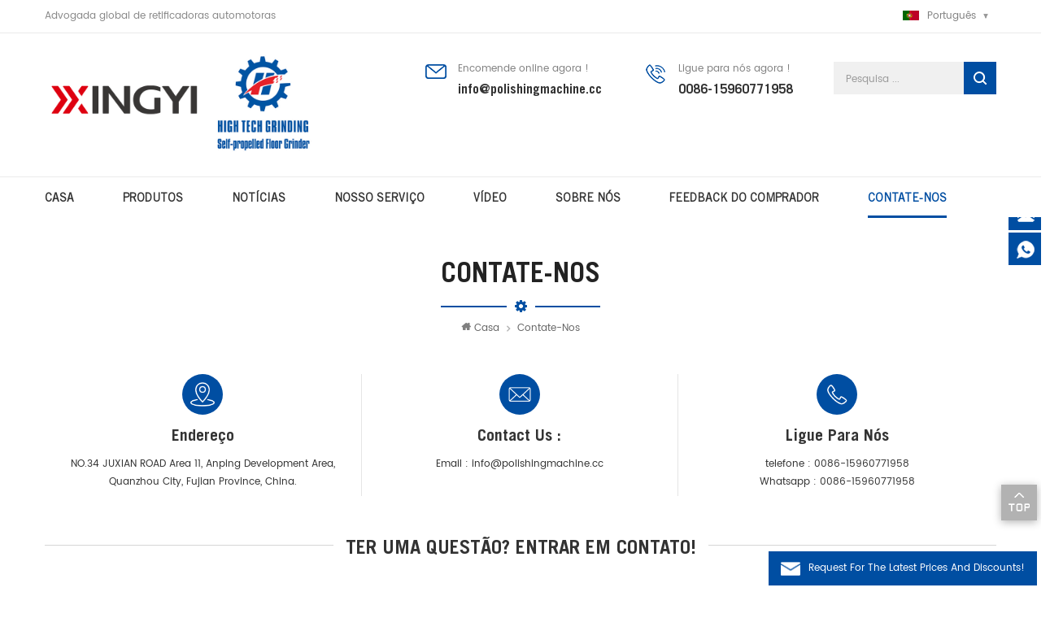

--- FILE ---
content_type: text/html
request_url: https://pt.xy1118.com/contact-us_d2
body_size: 9236
content:
<!DOCTYPE html PUBLIC "-//W3C//DTD XHTML 1.0 Transitional//EN" "http://www.w3.org/TR/xhtml1/DTD/xhtml1-transitional.dtd">
<html xmlns="http://www.w3.org/1999/xhtml">

<head>
    <meta http-equiv="X-UA-Compatible" content="IE=edge">
    <meta http-equiv="X-UA-Compatible" content="IE=9" />
    <meta http-equiv="X-UA-Compatible" content="IE=edge,Chrome=1" />
    <meta name="viewport" content="width=device-width, initial-scale=1, minimum-scale=1">
    <meta http-equiv="Content-Type" content="text/html; charset=utf-8" />
     
<title>Máquina Polidora De Concreto,máquina De Polimento De Piso De Concreto Usado-xingyi Polimento Co Máquina.,ltd</title>
<meta name="keywords" content="vácuo de moedor de piso de concreto,moedor de ferramenta de roda de diamante,polidor de pedra molhado elétrico" />
<meta name="description" content="comprar vácuo de moedor de piso de concreto,moedor de ferramenta de roda de diamante,polidor de pedra molhado elétrico de xingyi polimento co máquina.,ltd. Satisfação dos hóspedes é o nosso objetivo,não melhor,mas melhor." />
    <link href="/images/favicon.ico" rel="shortcut icon"  />
        <link rel="alternate" hreflang="en" href="https://www.xy1118.com/contact-us_d2" />
        <link rel="alternate" hreflang="fr" href="https://fr.xy1118.com/contact-us_d2" />
        <link rel="alternate" hreflang="ru" href="https://ru.xy1118.com/contact-us_d2" />
        <link rel="alternate" hreflang="es" href="https://es.xy1118.com/contact-us_d2" />
        <link rel="alternate" hreflang="pt" href="https://pt.xy1118.com/contact-us_d2" />
        <link rel="alternate" hreflang="ar" href="https://ar.xy1118.com/contact-us_d2" />
        <link rel="alternate" hreflang="ko" href="https://ko.xy1118.com/contact-us_d2" />
        <link rel="alternate" hreflang="hi" href="https://hi.xy1118.com/contact-us_d2" />
        <link rel="alternate" hreflang="th" href="https://th.xy1118.com/contact-us_d2" />
        <link rel="alternate" hreflang="vi" href="https://vi.xy1118.com/contact-us_d2" />
        <link type="text/css" rel="stylesheet" href="/template/css/bootstrap.css" />
    <link type="text/css" rel="stylesheet" href="/template/css/style.css" />
    <link type="text/css" rel="stylesheet" href="/template/css/flexnav.css" />
    <link type="text/css" rel="stylesheet" href="/template/css/font-awesome.min.css" />
    <link type="text/css" rel="stylesheet" href="/template/css/meanmenu.min.css" />
    <script type="text/javascript" src="/template/js/jquery-1.8.3.js"></script>
    <script language="javascript" src="/js/jquery.validate.min.js"></script>
    <script language="javascript" src="/js/jquery.blockUI.js"></script>
    <script type="text/javascript" src="/js/front/common.js"></script>
<!--    <script type="text/javascript" src="/js/jcarousellite_1.0.1.pack.js"></script>-->
    <script type="text/javascript" src="/template/js/bootstrap.js"></script>
    <script type="text/javascript" src="/template/js/demo.js"></script>
    <script type="text/javascript" src="/template/js/slick.js"></script>
    <script type="text/javascript" src="/template/js/mainscript.js"></script>
    <script type="text/javascript" src="/template/js/jquery.treemenu.js"></script>
    <script type="text/javascript" src="/template/js/easyResponsiveTabs.js"></script>
    <script type="text/javascript" src="/template/js/responsive.tabs.js"></script>
    <script type="text/javascript" src="/template/js/wow.min.js"></script>
    <!--[if it ie9]
        <script src="/template/js/html5shiv.min.js"></script>
        <script src="/template/js/respond.min.js"></script>
    -->
    <!--[if IE 8]>
        <script src="https://oss.maxcdn.com/libs/html5shiv/3.7.0/html5shiv.js"></script>
        <script src="https://oss.maxcdn.com/libs/respond./template/js/1.3.0/respond.min.js"></script>
    <![endif]-->
    <script >
        if( /Android|webOS|iPhone|iPad|iPod|BlackBerry|IEMobile|Opera Mini/i.test(navigator.userAgent) ) {
                $(function () {       
                    $('.newm img').attr("style","");
                    $(".newm img").attr("width","");
                    $(".newm img").attr("height","");     

                })
        }
    </script>
    <!-- Google tag (gtag.js) --> <script async src="https://www.googletagmanager.com/gtag/js?id=G-3K2GQW5GD2"></script> <script> window.dataLayer = window.dataLayer || []; function gtag(){dataLayer.push(arguments);} gtag('js', new Date()); gtag('config', 'G-3K2GQW5GD2'); </script>
<!-- Google Tag Manager -->
<script>(function(w,d,s,l,i){w[l]=w[l]||[];w[l].push({'gtm.start':
new Date().getTime(),event:'gtm.js'});var f=d.getElementsByTagName(s)[0],
j=d.createElement(s),dl=l!='dataLayer'?'&l='+l:'';j.async=true;j.src=
'https://www.googletagmanager.com/gtm.js?id='+i+dl;f.parentNode.insertBefore(j,f);
})(window,document,'script','dataLayer','GTM-M73DXNP');</script>
<!-- End Google Tag Manager -->    <script charset="UTF-8" id="LA_COLLECT" src="//sdk.51.la/js-sdk-pro.min.js"></script>
    <script>LA.init({id:"Jv0WY4xjWb6JIhdd",ck:"Jv0WY4xjWb6JIhdd"})</script>
</head>
<body>
    <!-- Google Tag Manager (noscript) -->
<noscript><iframe src="https://www.googletagmanager.com/ns.html?id=GTM-M73DXNP"
height="0" width="0" style="display:none;visibility:hidden"></iframe></noscript>
<!-- End Google Tag Manager (noscript) -->    <div class="m m-top">
        <div class="m-box">
            <div class="m-t clearfix">
                <div class="t-l">
                    <span>Advogada global de retificadoras automotoras</span>
                </div>
                <div class="fy-xiala">
                    <dl class="select">
                         
                        <dt><img src="/template/images/pt.jpg" alt="português" />português</dt>
                                                <dd>
                            <ul>
                                 
                                <li><a href="https://www.xy1118.com/contact-us_d2" title="English"><img src="/template/images/en.jpg" alt="English" />English</a></li>
                                  
                                <li><a href="https://fr.xy1118.com/contact-us_d2" title="français"><img src="/template/images/fr.jpg" alt="français" />français</a></li>
                                  
                                <li><a href="https://ru.xy1118.com/contact-us_d2" title="русский"><img src="/template/images/ru.jpg" alt="русский" />русский</a></li>
                                  
                                <li><a href="https://es.xy1118.com/contact-us_d2" title="español"><img src="/template/images/es.jpg" alt="español" />español</a></li>
                                  
                                <li><a href="https://ar.xy1118.com/contact-us_d2" title="العربية"><img src="/template/images/ar.jpg" alt="العربية" />العربية</a></li>
                                  
                                <li><a href="https://ko.xy1118.com/contact-us_d2" title="한국의"><img src="/template/images/ko.jpg" alt="한국의" />한국의</a></li>
                                  
                                <li><a href="https://hi.xy1118.com/contact-us_d2" title="हिंदी"><img src="/template/images/hi.jpg" alt="हिंदी" />हिंदी</a></li>
                                  
                                <li><a href="https://th.xy1118.com/contact-us_d2" title="ไทย"><img src="/template/images/th.jpg" alt="ไทย" />ไทย</a></li>
                                  
                                <li><a href="https://vi.xy1118.com/contact-us_d2" title="Việt Nam"><img src="/template/images/vi.jpg" alt="Việt Nam" />Việt Nam</a></li>
                                                                 <li><a href="http://www.polishingmachine.cc/"><img src="/template/images/cn.jpg" alt="#" />中文繁体</a></li>
                            </ul>
                        </dd>
                    </dl>
                </div>
            	<ul class="t-link">
                      
                      
                                                        </ul>
            </div>
        </div>
    </div>
    
    <div class="m m-head clearfix">
        <div class="m-box">
            <div class="m-h clearfix">
                <div class="logo">
                                                            <a class="lgo-01" href="/"><img src="/uploadfile/userimg/95078cec0eb70eb5348a416222b30be2.png" alt=" Fujian Xingyi Intelligent Equipment Co., Ltd" /></a>
                                                        </div>
                <div class="h-search">
                    <input name="search_keyword" onkeydown="javascript:enterIn(event);" type="text" value="" placeholder="Pesquisa ..." class="h-search_main">
                    <input name="" type="submit" class="h-search_btn btn_search1" value="">
                </div>
                <div class="h-con">
                                                            <div class="h-con-01">
                        <div class="h-con-p">
                            <i>Encomende online agora !</i>
                            <a rel="nofollow" href="mailto:info@polishingmachine.cc">info@polishingmachine.cc</a>
                        </div>
                    </div>
                                                                                    <div class="h-con-02">
                        <div class="h-con-p">
                            <i>Ligue para nós agora !</i>
                            <span><a rel="nofollow" href="tel:0086-15960771958">0086-15960771958</a></span>
                        </div>
                    </div>
                                    </div>
            </div>
        </div>
    </div>
    <div class="m m-n">
        <div class="m-box">
            <div class="mobile-menu-area">
                <div class="container">
                    <div class="row">
                        <nav id="mobile-menu">
                            <ul class="clearfix">
                                <li><a href="/">Casa</a></li>
                                
                                <li><a href="/products">Produtos</a>
                                    <ul>
                                                                                <li><a href="/ride-on-concrete-grinder_c14" title="aspirador de pó da indústria">aspirador de pó da indústria</a>
                                                                                    </li>
                                                                                <li><a href="/remote-control-concrete-grinder_c1" title="Sistema de polimento de concreto">Sistema de polimento de concreto</a>
                                                                                    </li>
                                                                                <li><a href="/self-propelled-concrete-grinder_c45" title="Self-Propelled Concrete Grinder">Self-Propelled Concrete Grinder</a>
                                                                                    </li>
                                                                                <li><a href="/walk-behind-concrete-grinder_c44" title="Walk Behind Concrete Grinder">Walk Behind Concrete Grinder</a>
                                                                                    </li>
                                                                                <li><a href="/planetary-grinder_c49" title="Planetary Grinder">Planetary Grinder</a>
                                                                                    </li>
                                                                                <li><a href="/edge-concrete-grinder_c2" title="Triturador de concreto">Triturador de concreto</a>
                                                                                    </li>
                                                                                <li><a href="/propane-concrete-grinder_c39" title="Propane Concrete Grinder">Propane Concrete Grinder</a>
                                                                                    </li>
                                                                                <li><a href="/high-speed-floor-burnisher_c43" title="High Speed Floor Burnisher">High Speed Floor Burnisher</a>
                                                                                    </li>
                                                                                <li><a href="/concrete-floor-scarifier_c19" title="Equipamento de construção 11.flooring">Equipamento de construção 11.flooring</a>
                                                                                    </li>
                                                                                <li><a href="/concrete-shot-blaster_c42" title="Concrete Shot Blaster">Concrete Shot Blaster</a>
                                                                                    </li>
                                                                                <li><a href="/ride-on-power-trowel_c47" title="Ride on Power Trowel">Ride on Power Trowel</a>
                                                                                    </li>
                                                                                <li><a href="/floor-scrubber_c38" title="Floor Scrubber">Floor Scrubber</a>
                                                                                    </li>
                                                                                <li><a href="/industrial-vacuum-cleaner_c15" title="Aspirador de p30">Aspirador de p30</a>
                                                                                    </li>
                                                                                <li><a href="/pads-for-concrete-grinder_c5" title="Almofadas abrasivas de 05.diamond">Almofadas abrasivas de 05.diamond</a>
                                                                                        <ul>
                                                                                                <li><a href="/diamond-metal-grinding-pads_c24" title="a.common almofadas de polimento de moagem de concreto">a.common almofadas de polimento de moagem de concreto</a></li>
                                                                                                <li><a href="/resin-pads-for-concrete-grinder_c25" title="almofadas de moagem de betão duro">almofadas de moagem de betão duro</a></li>
                                                                                            </ul>
                                                                                    </li>
                                                                                <li><a href="/other-machinery_c40" title="Other Machinery">Other Machinery</a>
                                                                                        <ul>
                                                                                                <li><a href="/concrete-laser-leveling-machine_c16" title="Esfregadora 08.floor">Esfregadora 08.floor</a></li>
                                                                                                <li><a href="/chemicals-for-flooring_c4" title="Sistema cuidando de pedra">Sistema cuidando de pedra</a></li>
                                                                                            </ul>
                                                                                    </li>
                                                                                <li><a href="/concrete-floor-grinder_c50" title="Concrete Floor Grinder">Concrete Floor Grinder</a>
                                                                                    </li>
                                                                            </ul>
                                </li>
                                                                <li><a  href="/news_nc1">Notícias</a>
                                                                        <ul>
                                                                                <li><a href="/not-cias-de-cultura_nc6">Notícias de cultura</a></li>
                                                                                <li><a href="/not-cias-da-exposi-o_nc8">Notícias da exposição</a></li>
                                                                                <li><a href="/not-cias-do-produto_nc10">Notícias do produto</a></li>
                                                                                <li><a href="/not-cias-da-f-brica_nc13">notícias da fábrica</a></li>
                                                                                <li><a href="/conhecimento-da-ind-stria_nc14">conhecimento da indústria</a></li>
                                                                            </ul>
                                                                    </li>
                                                                <li><a  href="/floor-solutions_d3">Nosso serviço</a>
                                                                          <ul>
                                                                                <li><a href="/concrete-shinningflat-system-for-hard-concrete_d15" title="piso de concreto">piso de concreto</a></li>
                                                                                <li><a href="/dye-concrte-shinningflat-polishing-system_d16" title="chão de tijoleira">chão de tijoleira</a></li>
                                                                                <li><a href="/the-tank-stone-system_d17" title="o sistema de pedra do tanque">o sistema de pedra do tanque</a></li>
                                                                                <li><a href="/concrete-shinningflat-system-for-soft-concrete_d18" title="sistema de concreto shinningflat - para concreto macio">sistema de concreto shinningflat - para concreto macio</a></li>
                                                                                <li><a href="/stone-floor-polishing-system_d14" title="chão de pedra">chão de pedra</a></li>
                                                                            </ul>
                                                                    </li>
                                                                <li><a  href="/video_nc2">Vídeo</a>
                                                                        <ul>
                                                                                <li><a href="/company-culture_nc20">Company Culture</a></li>
                                                                                <li><a href="/jobsite-demo_nc22">Jobsite Demo</a></li>
                                                                                <li><a href="/floor-grinder_nc18">Floor Grinder</a></li>
                                                                                <li><a href="/floor-polisher_nc19">Floor Polisher</a></li>
                                                                                <li><a href="/vacuum-cleaner_nc16">Vacuum Cleaner</a></li>
                                                                                <li><a href="/xingyi-seminar_nc21">Xingyi Seminar</a></li>
                                                                            </ul>
                                                                    </li>
                                                                <li><a  href="/about-us_d1">sobre nós</a>
                                                                        <ul>
                                                                                <li><a href="/our-honor_d5" title="Nossa companhia">Nossa companhia</a></li>
                                                                                <li><a href="/our-training_d6" title="Nosso treinamento">Nosso treinamento</a></li>
                                                                                <li><a href="/index-about_d26" title="índice sobre">índice sobre</a></li>
                                                                                <li><a href="/our-certification_d7" title="Nossa profissão">Nossa profissão</a></li>
                                                                                <li><a href="/company-profile_d10" title="Perfil da empresa">Perfil da empresa</a></li>
                                                                                <li><a href="/history_d11" title="História">História</a></li>
                                                                            </ul>
                                                                    </li>
                                                                <li><a  href="/buyer-feedback_d21">feedback do comprador</a>
                                                                    </li>
                                                                <li><a  href="/contact-us_d2">Contate-Nos</a>
                                                                        <ul>
                                                                                <li><a href="/we-are-hiring_d12" title="R&D">R&D</a></li>
                                                                                <li><a href="/service_d13" title="Serviço">Serviço</a></li>
                                                                            </ul>
                                                                    </li>
                            </ul>
                        </nav>
                    </div>
                </div>
            </div>
           <style>
             
                     
                   
                              
                              
                      #navigation>li{} 
                                      @media(max-width:1200px){
                    #navigation>li{margin:0 30px 0 0;}  
                  }
                      
             
                  
                
                           
                                      
                                                
                      

                  </style>
            <ul id="navigation" class="clearfix">
                <li ><span><a href="/">Casa</a></span></li>
                <li ><span><a href="/products">Produtos</a></span><i class="nav-i"></i>
                    <ul>
                                                <li><span><a href="/ride-on-concrete-grinder_c14" title="aspirador de pó da indústria">aspirador de pó da indústria</a></span>
                                                    </li>
                                                <li><span><a href="/remote-control-concrete-grinder_c1" title="Sistema de polimento de concreto">Sistema de polimento de concreto</a></span>
                                                    </li>
                                                <li><span><a href="/self-propelled-concrete-grinder_c45" title="Self-Propelled Concrete Grinder">Self-Propelled Concrete Grinder</a></span>
                                                    </li>
                                                <li><span><a href="/walk-behind-concrete-grinder_c44" title="Walk Behind Concrete Grinder">Walk Behind Concrete Grinder</a></span>
                                                    </li>
                                                <li><span><a href="/planetary-grinder_c49" title="Planetary Grinder">Planetary Grinder</a></span>
                                                    </li>
                                                <li><span><a href="/edge-concrete-grinder_c2" title="Triturador de concreto">Triturador de concreto</a></span>
                                                    </li>
                                                <li><span><a href="/propane-concrete-grinder_c39" title="Propane Concrete Grinder">Propane Concrete Grinder</a></span>
                                                    </li>
                                                <li><span><a href="/high-speed-floor-burnisher_c43" title="High Speed Floor Burnisher">High Speed Floor Burnisher</a></span>
                                                    </li>
                                                <li><span><a href="/concrete-floor-scarifier_c19" title="Equipamento de construção 11.flooring">Equipamento de construção 11.flooring</a></span>
                                                    </li>
                                                <li><span><a href="/concrete-shot-blaster_c42" title="Concrete Shot Blaster">Concrete Shot Blaster</a></span>
                                                    </li>
                                                <li><span><a href="/ride-on-power-trowel_c47" title="Ride on Power Trowel">Ride on Power Trowel</a></span>
                                                    </li>
                                                <li><span><a href="/floor-scrubber_c38" title="Floor Scrubber">Floor Scrubber</a></span>
                                                    </li>
                                                <li><span><a href="/industrial-vacuum-cleaner_c15" title="Aspirador de p30">Aspirador de p30</a></span>
                                                    </li>
                                                <li><span><a href="/pads-for-concrete-grinder_c5" title="Almofadas abrasivas de 05.diamond">Almofadas abrasivas de 05.diamond</a></span>
                                                        <ul>
                                                                <li><span><a href="/diamond-metal-grinding-pads_c24" title="a.common almofadas de polimento de moagem de concreto">a.common almofadas de polimento de moagem de concreto</a></span></li>
                                                                <li><span><a href="/resin-pads-for-concrete-grinder_c25" title="almofadas de moagem de betão duro">almofadas de moagem de betão duro</a></span></li>
                                                            </ul>
                                                    </li>
                                                <li><span><a href="/other-machinery_c40" title="Other Machinery">Other Machinery</a></span>
                                                        <ul>
                                                                <li><span><a href="/concrete-laser-leveling-machine_c16" title="Esfregadora 08.floor">Esfregadora 08.floor</a></span></li>
                                                                <li><span><a href="/chemicals-for-flooring_c4" title="Sistema cuidando de pedra">Sistema cuidando de pedra</a></span></li>
                                                            </ul>
                                                    </li>
                                                <li><span><a href="/concrete-floor-grinder_c50" title="Concrete Floor Grinder">Concrete Floor Grinder</a></span>
                                                    </li>
                                            </ul>
                </li>
                                <li ><span><a  href="/news_nc1">Notícias</a></span><i class="nav-i"></i>
                                        <ul>
                                                <li><span><a href="/not-cias-de-cultura_nc6">Notícias de cultura</a></span></li>
                                                <li><span><a href="/not-cias-da-exposi-o_nc8">Notícias da exposição</a></span></li>
                                                <li><span><a href="/not-cias-do-produto_nc10">Notícias do produto</a></span></li>
                                                <li><span><a href="/not-cias-da-f-brica_nc13">notícias da fábrica</a></span></li>
                                                <li><span><a href="/conhecimento-da-ind-stria_nc14">conhecimento da indústria</a></span></li>
                                            </ul>
                                    </li>
                                <li ><span><a  href="/floor-solutions_d3">Nosso serviço</a></span><i class="nav-i"></i>
                                        <ul>
                                                <li><span><a href="/concrete-shinningflat-system-for-hard-concrete_d15" title="piso de concreto">piso de concreto</a></span></li>
                                                <li><span><a href="/dye-concrte-shinningflat-polishing-system_d16" title="chão de tijoleira">chão de tijoleira</a></span></li>
                                                <li><span><a href="/the-tank-stone-system_d17" title="o sistema de pedra do tanque">o sistema de pedra do tanque</a></span></li>
                                                <li><span><a href="/concrete-shinningflat-system-for-soft-concrete_d18" title="sistema de concreto shinningflat - para concreto macio">sistema de concreto shinningflat - para concreto macio</a></span></li>
                                                <li><span><a href="/stone-floor-polishing-system_d14" title="chão de pedra">chão de pedra</a></span></li>
                                            </ul>
                                    </li>
                                <li ><span><a  href="/video_nc2">Vídeo</a></span><i class="nav-i"></i>
                                        <ul>
                                                <li><span><a href="/company-culture_nc20">Company Culture</a></span></li>
                                                <li><span><a href="/jobsite-demo_nc22">Jobsite Demo</a></span></li>
                                                <li><span><a href="/floor-grinder_nc18">Floor Grinder</a></span></li>
                                                <li><span><a href="/floor-polisher_nc19">Floor Polisher</a></span></li>
                                                <li><span><a href="/vacuum-cleaner_nc16">Vacuum Cleaner</a></span></li>
                                                <li><span><a href="/xingyi-seminar_nc21">Xingyi Seminar</a></span></li>
                                            </ul>
                                    </li>
                                <li ><span><a  href="/about-us_d1">sobre nós</a></span><i class="nav-i"></i>
                                        <ul>
                                                <li><span><a href="/our-honor_d5" title="Nossa companhia">Nossa companhia</a></span></li>
                                                <li><span><a href="/our-training_d6" title="Nosso treinamento">Nosso treinamento</a></span></li>
                                                <li><span><a href="/index-about_d26" title="índice sobre">índice sobre</a></span></li>
                                                <li><span><a href="/our-certification_d7" title="Nossa profissão">Nossa profissão</a></span></li>
                                                <li><span><a href="/company-profile_d10" title="Perfil da empresa">Perfil da empresa</a></span></li>
                                                <li><span><a href="/history_d11" title="História">História</a></span></li>
                                            </ul>
                                    </li>
                                <li ><span><a  href="/buyer-feedback_d21">feedback do comprador</a></span>
                                    </li>
                
                                <li class="active"><span><a  href="/contact-us_d2">Contate-Nos</a></span>
                                        <ul>
                                                <li><span><a href="/we-are-hiring_d12" title="R&D">R&D</a></span></li>
                                                <li><span><a href="/service_d13" title="Serviço">Serviço</a></span></li>
                                            </ul>
                                    </li>
                                            </ul>
        </div>
    </div>
    <div class="main page-banner">
    </div>
<div class="m main-mbx">
    <div class="m-box">
        <div class="main-0j clearfix">
            <div class="m-bt">
                <div><span>Contate-Nos</span></div>
            </div>
            <div class="mbx-nr">
                <a class="home" href="/"><i class="fa fa-home"></i>Casa</a>
                                                <i class="fa fa-angle-right"></i>
                <a href="/contact-us_d2">Contate-Nos</a>
                                            </div>
        </div>
    </div>
</div>

<div class="m-ny">
    <div class="m-box clearfix">
        <div class="main-body clearfix">
                        <ul class="ny-con-ul">
                                <li><i><img src="/template/images/ny-con-i-01.png" alt="#" /></i><span>Endereço</span><p>NO.34 JUXIAN ROAD Area 11, Anping Development Area, Quanzhou City, Fujian Province, China.</p></li>
                                                 
                <li><i><img src="/template/images/ny-con-i-02.png" alt="#" /></i>
                    <span>Contact Us :</span>
                    <p>Email : <a rel="nofollow" href="mailto:info@polishingmachine.cc">info@polishingmachine.cc</a></p>
                                    </li>
                                
                <li><i><img src="/template/images/ny-con-i-03.png" alt="#" /></i>
                    <span>ligue para nós</span>
                                                                <p>telefone : <a rel="nofollow" href="tel:0086-15960771958">0086-15960771958</a></p>
                                                             
                    <p>Whatsapp :                             <a rel="nofollow" target="_blank" href="https://web.whatsapp.com/send?phone=0086-15960771958&text=Hello" >
                                0086-15960771958</a></p>
                                    </li>
                
            </ul>
            <div class="main-right-01 clearfix">
                <div class="ny-con-box clearfix">
                    <div class="main_boxW_t"><span>Ter uma questão? Entrar em contato!</span></div>
                    <div class="con-main clearfix  newm">
                        <div class="contact-us_left">
                <p><b> endereço :</b> NO.C2, Area 11, Anping Development Area, Quanzhou City, Fujian Province, China</p>
                <p><b> tel:</b> 0086-595-36792992</p>
                <p><b> fax:</b> 0086-595-36792997</p>
<p><b> mob:</b> 0086-15960788816 (jane ling)</p>
                <p><b> mail:</b> admin@polishingmachine.cc</p>
<p><a href="http://www.200146.com/contact-us_d2#"><br />
</a></p>
<p><a href="http://www.200146.com/contact-us_d2#"><br />
</a></p>
            </div>
<meta http-equiv="Content-Type" content="text/html; charset=gb2312"> <meta name="keywords" content="百度地图,百度地图API，百度地图自定义工具，百度地图所见即所得工具"> <meta name="description" content="百度地图API自定义地图，帮助用户在可视化操作下生成百度地图"> <title>     百度地图API自定义地图</title><!--引用百度地图API--><style type="text/css">html,body{margin:0;padding:0;}
    .iw_poi_title {color:#CC5522;font-size:14px;font-weight:bold;overflow:hidden;padding-right:13px;white-space:nowrap}
    .iw_poi_content {font:12px arial,sans-serif;overflow:visible;padding-top:4px;white-space:-moz-pre-wrap;word-wrap:break-word}</style>
<script type="text/javascript" src="https://api.map.baidu.com/api?key=&amp;v=1.2&amp;services=true"></script>
<!--百度地图容器--><div style="width:800px;height:550px;border:#ccc solid 1px;" id="dituContent"></div>
<script type="text/javascript">//创建和初始化地图函数：
    function initMap(){
        createMap();//创建地图
        setMapEvent();//设置地图事件
        addMapControl();//向地图添加控件
        addMarker();//向地图中添加marker
    }
    
    //创建地图函数：
    function createMap(){
        var map = new BMap.Map("dituContent");//在百度地图容器中创建一个地图
        var point = new BMap.Point(118.458114,24.70866);//定义一个中心点坐标
        map.centerAndZoom(point,17);//设定地图的中心点和坐标并将地图显示在地图容器中
        window.map = map;//将map变量存储在全局
    }
    
    //地图事件设置函数：
    function setMapEvent(){
        map.enableDragging();//启用地图拖拽事件，默认启用(可不写)
        map.enableScrollWheelZoom();//启用地图滚轮放大缩小
        map.enableDoubleClickZoom();//启用鼠标双击放大，默认启用(可不写)
        map.enableKeyboard();//启用键盘上下左右键移动地图
    }
    
    //地图控件添加函数：
    function addMapControl(){
        //向地图中添加缩放控件
	var ctrl_nav = new BMap.NavigationControl({anchor:BMAP_ANCHOR_TOP_LEFT,type:BMAP_NAVIGATION_CONTROL_LARGE});
	map.addControl(ctrl_nav);
        //向地图中添加缩略图控件
	var ctrl_ove = new BMap.OverviewMapControl({anchor:BMAP_ANCHOR_BOTTOM_RIGHT,isOpen:1});
	map.addControl(ctrl_ove);
        //向地图中添加比例尺控件
	var ctrl_sca = new BMap.ScaleControl({anchor:BMAP_ANCHOR_BOTTOM_LEFT});
	map.addControl(ctrl_sca);
    }
    
    //标注点数组
    var markerArr = [{title:"XINGYI Polishing Machine CO.,LTD",content:"Tel :0086-595-36792992<br/>Mob:+86-15960788816<br/>Mail : admin@polishingmachine.cc <br/>Address : NO.C2, Area 11, Anping Development Area, Quanzhou City, Fujian Province, China",point:"118.457962|24.707708",isOpen:1,icon:{w:23,h:25,l:23,t:21,x:9,lb:12}}
		 ];
    //创建marker
    function addMarker(){
        for(var i=0;i<markerArr.length;i++){
            var json = markerArr[i];
            var p0 = json.point.split("|")[0];
            var p1 = json.point.split("|")[1];
            var point = new BMap.Point(p0,p1);
			var iconImg = createIcon(json.icon);
            var marker = new BMap.Marker(point,{icon:iconImg});
			var iw = createInfoWindow(i);
			var label = new BMap.Label(json.title,{"offset":new BMap.Size(json.icon.lb-json.icon.x+10,-20)});
			marker.setLabel(label);
            map.addOverlay(marker);
            label.setStyle({
                        borderColor:"#808080",
                        color:"#333",
                        cursor:"pointer"
            });
			
			(function(){
				var index = i;
				var _iw = createInfoWindow(i);
				var _marker = marker;
				_marker.addEventListener("click",function(){
				    this.openInfoWindow(_iw);
			    });
			    _iw.addEventListener("open",function(){
				    _marker.getLabel().hide();
			    })
			    _iw.addEventListener("close",function(){
				    _marker.getLabel().show();
			    })
				label.addEventListener("click",function(){
				    _marker.openInfoWindow(_iw);
			    })
				if(!!json.isOpen){
					label.hide();
					_marker.openInfoWindow(_iw);
				}
			})()
        }
    }
    //创建InfoWindow
    function createInfoWindow(i){
        var json = markerArr[i];
        var iw = new BMap.InfoWindow("<b class='iw_poi_title' title='" + json.title + "'>" + json.title + "</b><div class='iw_poi_content'>"+json.content+"</div>");
        return iw;
    }
    //创建一个Icon
    function createIcon(json){
        var icon = new BMap.Icon("http://app.baidu.com/map/images/us_mk_icon.png", new BMap.Size(json.w,json.h),{imageOffset: new BMap.Size(-json.l,-json.t),infoWindowOffset:new BMap.Size(json.lb+5,1),offset:new BMap.Size(json.x,json.h)})
        return icon;
    }
    
    initMap();//创建和初始化地图</script>
<!--!doctype-->                    </div>
                    <div class="message  ">
                        <div class="con-message-bt">
                            <p>uma consulta gratuita</p>
                            <span>permitir que os trabalhadores globais trabalhem com saúde, facilidade e felicidade</span>
                        </div>
                        <form id="email_form" name="email_form" method="post" action="/inquiry/addinquiry">
                            <input type="hidden"  value="Inquiry Info"  name="msg_title" />
                            <ul class="clearfix">
                                <li class="ny-con-cx-01">
                                    <input type="text" name="msg_name" class="meInput" placeholder="Nome *" />
                                </li>
                                <li class="ny-con-cx-01">
                                    <input type="text" name="msg_tel" class="meInput" placeholder="Tel. ( Optinal )" />
                                </li>
                                <li class="ny-con-cx-02">
                                    <input type="text" name="msg_email" id="msg_email" class="meInput" placeholder="Email *" />
                                </li>
                                <li class="ny-con-cx-02">
                                    <input type="text" name="msg_country" class="meInput" placeholder="País *" />
                                </li>
                                <li class="ny-con-cx-03">
                                    <textarea name="msg_content" class="meText" placeholder="Mensagem *"></textarea>
                                </li>
                                <p class="ser-01" style="width: 100%">Se você tiver dúvidas ou sugestões, por favor deixe uma mensagem, nós responderemos o mais breve possível!</p>
                                <div class="m-more">
                                    <input type="submit" value="enviar" class="send">
                                </div>
                            </ul>
                        </form>
                    </div>
                </div>
                <div class="main-map   ">
                    <iframe src="https://www.google.com/maps/embed?pb=!1m18!1m12!1m3!1d3624.6674990283923!2d118.44725221490211!3d24.703954284128038!2m3!1f0!2f0!3f0!3m2!1i1024!2i768!4f13.1!3m3!1m2!1s0x3414c66b326a5a5f%3A0xe590cc8d66816e01!2sAn+Ping+Dong+Dao%2C+Quanzhou+Shi%2C+Fujian+Sheng%2C+China!5e0!3m2!1snl!2sus!4v1542180277680" width="1170" height="350" frameborder="0" style="border:0" allowfullscreen></iframe>
                </div>
            </div>
                    </div>
    </div>
</div>
<div class="m m-f">
    <div class="m-box">
        <div class="footer clearfix">
            <div id="right_column" class="fot_links fot_links-01">
                <section id="blockbestsellers" class="block products_block column_box">
                    <span class="fot_title"><em>Links Rápidos</em><i class="fa fa-chevron-down"></i></span>
                    <div class="block_content toggle_content">
                        <ul>
                             
                            <li><a href="/">Casa</a></li>
                             
                            <li><a href="/products">Produtos</a></li>
                             
                            <li><a href="/about-us_d1">Quem somos</a></li>
                             
                            <li><a href="/news_nc1">Notícias</a></li>
                             
                            <li><a href="/contact-us_d2">Contate-nos</a></li>
                             
                            <li><a href="/sitemap.xml">Mapa do site</a></li>
                             
                            <li><a href="/blog">Blog</a></li>
                             
                            <li><a href="/sitemap.xml">XML</a></li>
                                                    </ul>
                    </div>
                </section>
            </div>
                        <div id="right_column" class="fot_links fot_links-02">
                <section id="blockbestsellers" class="block products_block column_box">
                    <span class="fot_title"><em>Tags quentes</em><i class="fa fa-chevron-down"></i></span>
                    <div class="block_content toggle_content">
                        <ul>
                                                        <li><a href="/concrete-floor-grinder_sp">moedor de piso de concreto</a></li>
                                                        <li><a href="/concrete-floor-grinder_sp">moedor de piso de concreto</a></li>
                                                        <li><a href="/resin-polishing-pad_sp">almofada de polimento de resina</a></li>
                                                        <li><a href="/concrete-polishing-machine_sp">máquina de polimento de concreta</a></li>
                                                        <li><a href="/concrete-floor-grinding-machine_sp">máquina de moedura de piso de concreto</a></li>
                                                        <li><a href="/terrazzo-grinding-machine_sp">máquina de moedura de tijoleira</a></li>
                                                        <li><a href="/floor-grinding-machine_sp">máquina de moagem de piso</a></li>
                                                        <li><a href="/concrete-diamond-pads_sp">almofadas de diamante de concreto</a></li>
                                                        <li><a href="/wet-polishing-pads_sp">almofadas de polimento molhado</a></li>
                                                        <li><a href="/gasoline-power-trowel_sp">espátula de alimentação de gasolina</a></li>
                                                    </ul>
                    </div>
                </section>
            </div>
                        <div id="right_column" class="fot_links fot_links-03">
                <section id="blockbestsellers" class="block products_block column_box">
                    <span class="fot_title"><em>Produtos</em><i class="fa fa-chevron-down"></i></span>
                    <div class="block_content toggle_content">
                        <ul>
                                                                                                                                                                                                                                                                                                                                                                                                                                                                                                                                                                                                                                                                                                                                                                                                                                                                                                                                                                                    </ul>
                    </div>
                </section>
            </div>
            <div id="right_column" class="fot_links fot_links-04">
                <section id="blockbestsellers" class="block products_block column_box">
                    <span class="fot_title"><em>Contate-Nos</em></span>
                    <div class="block_content">
                        <div class="b-con">
                                                        <p><i><img src="/template/images/f-con-01.png" alt="#" /></i><span></span>NO.34 JUXIAN ROAD Area 11, Anping Development Area, Quanzhou City, Fujian Province, China.</p>
                                                                                                                                                            <p><i><img src="/template/images/f-con-02.png" alt="#" /></i><a rel="nofollow" target="_blank" href="tel:0086-15960771958">0086-15960771958</a></p>
                                                                                                                                                 
                              
                            <p><i><img src="/template/images/f-con-04.png" alt="#" /></i><a rel="nofollow" href="mailto:info@polishingmachine.cc">info@polishingmachine.cc</a></p>
                                                                                                            </div>
                    </div>
                </section>
            </div>
        </div>
    </div>
    <div class="f-b">
        <div class="m-box clearfix">
            <div class="m-bottom clearfix">
                <div class="m-b-l">
                    <p class="copy clearfix">Copyright © 2015-2026  Fujian Xingyi Intelligent Equipment Co., Ltd.Todos os direitos reservados.<a href="https://www.dyyseo.com">dyyseo.com</a> <script charset="UTF-8" id="LA_COLLECT" src="//sdk.51.la/js-sdk-pro.min.js"></script>
<script>LA.init({id: "JiOYzuRRZCRKTcjV",ck: "JiOYzuRRZCRKTcjV"})</script></p>
                                        <div class="fx-01">
                        <p>Links amigáveis :</p>
                                                <a href="http://www.kainuobearing.com/" target="_blank" rel="nofollow">kainuobearing</a>
                                            </div>
                                    </div>
                <ul class="m-f-link">
                      
                      
                                                        </ul>
            </div>
        </div>
    </div>
</div>

<div class="toTop" style="">
    <span><img src="/template/images/top-01.png" alt="#" /></span>
    <p><img src="/template/images/top-02.png" alt="#" /></p>
</div>

<div class="online_section">
    <div class="online">
        <ul>
                                                                <li class="online_tel"><a rel="nofollow" target="_blank" href="tel:0086-15960771958">0086-15960771958</a></li>
                                                     
              
            <li class="online_email"><a rel="nofollow" href="mailto:info@polishingmachine.cc">info@polishingmachine.cc</a></li>
                                                 
                        <li class="online_whatsapp">                    <a rel="nofollow" target="_blank" href="https://web.whatsapp.com/send?phone=0086-15960771958&text=Hello" >
                        0086-15960771958</a></li>
                                            </ul>
    </div>
</div>

<div id="online_qq_layer">
    <div id="online_qq_tab">
        <a id="floatShow" rel="nofollow" href="javascript:void(0);">
            <i><img src="/template/images/xp-logo.png" alt="" /></i>
            <p>Request for the latest prices and discounts!</p>
        </a>
        <a id="floatHide" rel="nofollow" href="javascript:void(0);">
            <p>Bate-papo ao vivo</p><i class="fa fa-minus"></i></a>
    </div>
    <div id="onlineService">
        <div class="online_form">
            <form id="email_form2" name="email_form2" method="post" action="/inquiry/addinquiry">
                <input type="hidden"  value="Leave A Message"  name="msg_title" />
                <ul>
                    <p>permitir que os trabalhadores globais trabalhem com saúde, facilidade e felicidade</p>
                    <li>
                        <input type="text" name="msg_name" class="meInput" placeholder="Nome *" />
                    </li>
                    <li>
                        <input type="text" name="msg_tel" class="meInput" placeholder="Tel. ( Optinal )" />
                    </li>
                    <li>
                        <input type="text" name="msg_email"  id="msg_email" class="meInput" placeholder="Email *" />
                    </li>
                    <li>
                        <input type="text" name="msg_country"   class="meInput" placeholder="País *" />
                    </li>
                    <li>
                        <textarea id="meText" nkeyup="checknum(this,3000,'tno')" maxlength="3000" name="msg_content" style="" class="meText" placeholder="Mensagem *"></textarea>
                    </li>
                </ul>
                <div class="m-more">
                    <input type="submit" value="enviar">
                </div>
            </form>
            
        </div>
    </div>
</div>


<script type="text/javascript" src="/template/js/waypoints.min.js"></script>
<script type="text/javascript" src="/template/js/jquery.meanmenu.min.js"></script>
<script type="text/javascript" src="/template/js/main.js"></script>
<script type="text/javascript" src="/template/js/jquery.placeholder.min.js"></script>
<script type="text/javascript" src="/template/js/theme.js"></script>
<script defer src="https://static.cloudflareinsights.com/beacon.min.js/vcd15cbe7772f49c399c6a5babf22c1241717689176015" integrity="sha512-ZpsOmlRQV6y907TI0dKBHq9Md29nnaEIPlkf84rnaERnq6zvWvPUqr2ft8M1aS28oN72PdrCzSjY4U6VaAw1EQ==" data-cf-beacon='{"version":"2024.11.0","token":"89b67eccb8c9428e88409503dddd30cd","r":1,"server_timing":{"name":{"cfCacheStatus":true,"cfEdge":true,"cfExtPri":true,"cfL4":true,"cfOrigin":true,"cfSpeedBrain":true},"location_startswith":null}}' crossorigin="anonymous"></script>
</body>

</html>


--- FILE ---
content_type: application/javascript
request_url: https://pt.xy1118.com/template/js/main.js
body_size: 58
content:
(function ($) {
 "use strict";
 /*----------------------------
  Header Top JS
------------------------------ */
 	$(".slide-toggle").on('click', function(){
        $(".show-toggle").slideToggle();
		$(".show-toggle-2").css("display","none");
		$(".show-toggle-3").css("display","none");
    });
 	$(".slide-toggle-2").on('click', function(){
        $(".show-toggle-2").slideToggle();
		$(".show-toggle").css("display","none");
		$(".show-toggle-3").css("display","none");
    });
 	$(".slide-toggle-3").on('click', function(){
        $(".show-toggle-3").slideToggle();
		$(".show-toggle").css("display","none");
		$(".show-toggle-2").css("display","none");
    });

/*-------------------------
  showlogin toggle function
--------------------------*/
	 $( '#showlogin' ).on('click', function() {
        $( '#checkout-login' ).slideToggle(768);
     }); 
	
/*-------------------------
  showcoupon toggle function
--------------------------*/
	 $( '#showcoupon' ).on('click', function() {
        $( '#checkout_coupon' ).slideToggle(768);
     });
	 
/*-------------------------
  Create an account toggle function
--------------------------*/
	 $( '#cbox' ).on('click', function() {
        $( '#cbox_info' ).slideToggle(768);
     });
	 
/*-------------------------
  Create an account toggle function
--------------------------*/
	 $( '#ship-box' ).on('click', function() {
        $( '#ship-box-info' ).slideToggle(1000);
     });	
		
	
	
/*----------------------------
 jQuery mainmenu
------------------------------ */
	$(".product-menu-title").on("click", function() {
		$(".product_vmegamenu").slideToggle(500);
	});

/*----------------------------
 jQuery MeanMenu
------------------------------ */
jQuery('#mobile-menu').meanmenu();		
	
	
	
})(jQuery);  